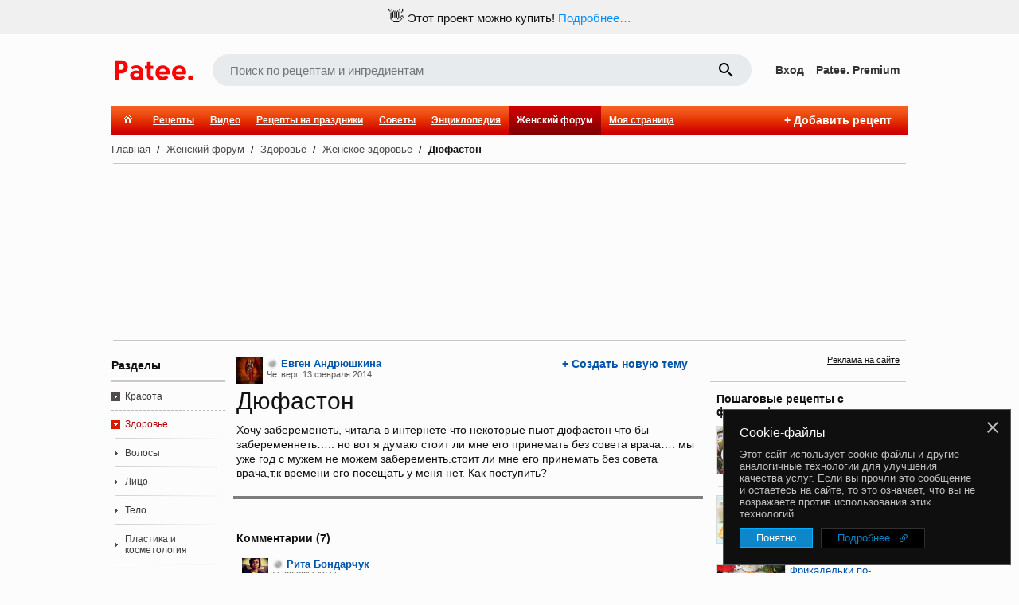

--- FILE ---
content_type: text/html; charset=utf-8
request_url: https://www.google.com/recaptcha/enterprise/anchor?ar=1&k=6LckmIUaAAAAACLx0ROb2PcgPDHPaHoHgHzCjbnB&co=aHR0cHM6Ly93d3cucGF0ZWUucnU6NDQz&hl=en&v=PoyoqOPhxBO7pBk68S4YbpHZ&size=invisible&anchor-ms=20000&execute-ms=30000&cb=6x13bt40x81c
body_size: 48539
content:
<!DOCTYPE HTML><html dir="ltr" lang="en"><head><meta http-equiv="Content-Type" content="text/html; charset=UTF-8">
<meta http-equiv="X-UA-Compatible" content="IE=edge">
<title>reCAPTCHA</title>
<style type="text/css">
/* cyrillic-ext */
@font-face {
  font-family: 'Roboto';
  font-style: normal;
  font-weight: 400;
  font-stretch: 100%;
  src: url(//fonts.gstatic.com/s/roboto/v48/KFO7CnqEu92Fr1ME7kSn66aGLdTylUAMa3GUBHMdazTgWw.woff2) format('woff2');
  unicode-range: U+0460-052F, U+1C80-1C8A, U+20B4, U+2DE0-2DFF, U+A640-A69F, U+FE2E-FE2F;
}
/* cyrillic */
@font-face {
  font-family: 'Roboto';
  font-style: normal;
  font-weight: 400;
  font-stretch: 100%;
  src: url(//fonts.gstatic.com/s/roboto/v48/KFO7CnqEu92Fr1ME7kSn66aGLdTylUAMa3iUBHMdazTgWw.woff2) format('woff2');
  unicode-range: U+0301, U+0400-045F, U+0490-0491, U+04B0-04B1, U+2116;
}
/* greek-ext */
@font-face {
  font-family: 'Roboto';
  font-style: normal;
  font-weight: 400;
  font-stretch: 100%;
  src: url(//fonts.gstatic.com/s/roboto/v48/KFO7CnqEu92Fr1ME7kSn66aGLdTylUAMa3CUBHMdazTgWw.woff2) format('woff2');
  unicode-range: U+1F00-1FFF;
}
/* greek */
@font-face {
  font-family: 'Roboto';
  font-style: normal;
  font-weight: 400;
  font-stretch: 100%;
  src: url(//fonts.gstatic.com/s/roboto/v48/KFO7CnqEu92Fr1ME7kSn66aGLdTylUAMa3-UBHMdazTgWw.woff2) format('woff2');
  unicode-range: U+0370-0377, U+037A-037F, U+0384-038A, U+038C, U+038E-03A1, U+03A3-03FF;
}
/* math */
@font-face {
  font-family: 'Roboto';
  font-style: normal;
  font-weight: 400;
  font-stretch: 100%;
  src: url(//fonts.gstatic.com/s/roboto/v48/KFO7CnqEu92Fr1ME7kSn66aGLdTylUAMawCUBHMdazTgWw.woff2) format('woff2');
  unicode-range: U+0302-0303, U+0305, U+0307-0308, U+0310, U+0312, U+0315, U+031A, U+0326-0327, U+032C, U+032F-0330, U+0332-0333, U+0338, U+033A, U+0346, U+034D, U+0391-03A1, U+03A3-03A9, U+03B1-03C9, U+03D1, U+03D5-03D6, U+03F0-03F1, U+03F4-03F5, U+2016-2017, U+2034-2038, U+203C, U+2040, U+2043, U+2047, U+2050, U+2057, U+205F, U+2070-2071, U+2074-208E, U+2090-209C, U+20D0-20DC, U+20E1, U+20E5-20EF, U+2100-2112, U+2114-2115, U+2117-2121, U+2123-214F, U+2190, U+2192, U+2194-21AE, U+21B0-21E5, U+21F1-21F2, U+21F4-2211, U+2213-2214, U+2216-22FF, U+2308-230B, U+2310, U+2319, U+231C-2321, U+2336-237A, U+237C, U+2395, U+239B-23B7, U+23D0, U+23DC-23E1, U+2474-2475, U+25AF, U+25B3, U+25B7, U+25BD, U+25C1, U+25CA, U+25CC, U+25FB, U+266D-266F, U+27C0-27FF, U+2900-2AFF, U+2B0E-2B11, U+2B30-2B4C, U+2BFE, U+3030, U+FF5B, U+FF5D, U+1D400-1D7FF, U+1EE00-1EEFF;
}
/* symbols */
@font-face {
  font-family: 'Roboto';
  font-style: normal;
  font-weight: 400;
  font-stretch: 100%;
  src: url(//fonts.gstatic.com/s/roboto/v48/KFO7CnqEu92Fr1ME7kSn66aGLdTylUAMaxKUBHMdazTgWw.woff2) format('woff2');
  unicode-range: U+0001-000C, U+000E-001F, U+007F-009F, U+20DD-20E0, U+20E2-20E4, U+2150-218F, U+2190, U+2192, U+2194-2199, U+21AF, U+21E6-21F0, U+21F3, U+2218-2219, U+2299, U+22C4-22C6, U+2300-243F, U+2440-244A, U+2460-24FF, U+25A0-27BF, U+2800-28FF, U+2921-2922, U+2981, U+29BF, U+29EB, U+2B00-2BFF, U+4DC0-4DFF, U+FFF9-FFFB, U+10140-1018E, U+10190-1019C, U+101A0, U+101D0-101FD, U+102E0-102FB, U+10E60-10E7E, U+1D2C0-1D2D3, U+1D2E0-1D37F, U+1F000-1F0FF, U+1F100-1F1AD, U+1F1E6-1F1FF, U+1F30D-1F30F, U+1F315, U+1F31C, U+1F31E, U+1F320-1F32C, U+1F336, U+1F378, U+1F37D, U+1F382, U+1F393-1F39F, U+1F3A7-1F3A8, U+1F3AC-1F3AF, U+1F3C2, U+1F3C4-1F3C6, U+1F3CA-1F3CE, U+1F3D4-1F3E0, U+1F3ED, U+1F3F1-1F3F3, U+1F3F5-1F3F7, U+1F408, U+1F415, U+1F41F, U+1F426, U+1F43F, U+1F441-1F442, U+1F444, U+1F446-1F449, U+1F44C-1F44E, U+1F453, U+1F46A, U+1F47D, U+1F4A3, U+1F4B0, U+1F4B3, U+1F4B9, U+1F4BB, U+1F4BF, U+1F4C8-1F4CB, U+1F4D6, U+1F4DA, U+1F4DF, U+1F4E3-1F4E6, U+1F4EA-1F4ED, U+1F4F7, U+1F4F9-1F4FB, U+1F4FD-1F4FE, U+1F503, U+1F507-1F50B, U+1F50D, U+1F512-1F513, U+1F53E-1F54A, U+1F54F-1F5FA, U+1F610, U+1F650-1F67F, U+1F687, U+1F68D, U+1F691, U+1F694, U+1F698, U+1F6AD, U+1F6B2, U+1F6B9-1F6BA, U+1F6BC, U+1F6C6-1F6CF, U+1F6D3-1F6D7, U+1F6E0-1F6EA, U+1F6F0-1F6F3, U+1F6F7-1F6FC, U+1F700-1F7FF, U+1F800-1F80B, U+1F810-1F847, U+1F850-1F859, U+1F860-1F887, U+1F890-1F8AD, U+1F8B0-1F8BB, U+1F8C0-1F8C1, U+1F900-1F90B, U+1F93B, U+1F946, U+1F984, U+1F996, U+1F9E9, U+1FA00-1FA6F, U+1FA70-1FA7C, U+1FA80-1FA89, U+1FA8F-1FAC6, U+1FACE-1FADC, U+1FADF-1FAE9, U+1FAF0-1FAF8, U+1FB00-1FBFF;
}
/* vietnamese */
@font-face {
  font-family: 'Roboto';
  font-style: normal;
  font-weight: 400;
  font-stretch: 100%;
  src: url(//fonts.gstatic.com/s/roboto/v48/KFO7CnqEu92Fr1ME7kSn66aGLdTylUAMa3OUBHMdazTgWw.woff2) format('woff2');
  unicode-range: U+0102-0103, U+0110-0111, U+0128-0129, U+0168-0169, U+01A0-01A1, U+01AF-01B0, U+0300-0301, U+0303-0304, U+0308-0309, U+0323, U+0329, U+1EA0-1EF9, U+20AB;
}
/* latin-ext */
@font-face {
  font-family: 'Roboto';
  font-style: normal;
  font-weight: 400;
  font-stretch: 100%;
  src: url(//fonts.gstatic.com/s/roboto/v48/KFO7CnqEu92Fr1ME7kSn66aGLdTylUAMa3KUBHMdazTgWw.woff2) format('woff2');
  unicode-range: U+0100-02BA, U+02BD-02C5, U+02C7-02CC, U+02CE-02D7, U+02DD-02FF, U+0304, U+0308, U+0329, U+1D00-1DBF, U+1E00-1E9F, U+1EF2-1EFF, U+2020, U+20A0-20AB, U+20AD-20C0, U+2113, U+2C60-2C7F, U+A720-A7FF;
}
/* latin */
@font-face {
  font-family: 'Roboto';
  font-style: normal;
  font-weight: 400;
  font-stretch: 100%;
  src: url(//fonts.gstatic.com/s/roboto/v48/KFO7CnqEu92Fr1ME7kSn66aGLdTylUAMa3yUBHMdazQ.woff2) format('woff2');
  unicode-range: U+0000-00FF, U+0131, U+0152-0153, U+02BB-02BC, U+02C6, U+02DA, U+02DC, U+0304, U+0308, U+0329, U+2000-206F, U+20AC, U+2122, U+2191, U+2193, U+2212, U+2215, U+FEFF, U+FFFD;
}
/* cyrillic-ext */
@font-face {
  font-family: 'Roboto';
  font-style: normal;
  font-weight: 500;
  font-stretch: 100%;
  src: url(//fonts.gstatic.com/s/roboto/v48/KFO7CnqEu92Fr1ME7kSn66aGLdTylUAMa3GUBHMdazTgWw.woff2) format('woff2');
  unicode-range: U+0460-052F, U+1C80-1C8A, U+20B4, U+2DE0-2DFF, U+A640-A69F, U+FE2E-FE2F;
}
/* cyrillic */
@font-face {
  font-family: 'Roboto';
  font-style: normal;
  font-weight: 500;
  font-stretch: 100%;
  src: url(//fonts.gstatic.com/s/roboto/v48/KFO7CnqEu92Fr1ME7kSn66aGLdTylUAMa3iUBHMdazTgWw.woff2) format('woff2');
  unicode-range: U+0301, U+0400-045F, U+0490-0491, U+04B0-04B1, U+2116;
}
/* greek-ext */
@font-face {
  font-family: 'Roboto';
  font-style: normal;
  font-weight: 500;
  font-stretch: 100%;
  src: url(//fonts.gstatic.com/s/roboto/v48/KFO7CnqEu92Fr1ME7kSn66aGLdTylUAMa3CUBHMdazTgWw.woff2) format('woff2');
  unicode-range: U+1F00-1FFF;
}
/* greek */
@font-face {
  font-family: 'Roboto';
  font-style: normal;
  font-weight: 500;
  font-stretch: 100%;
  src: url(//fonts.gstatic.com/s/roboto/v48/KFO7CnqEu92Fr1ME7kSn66aGLdTylUAMa3-UBHMdazTgWw.woff2) format('woff2');
  unicode-range: U+0370-0377, U+037A-037F, U+0384-038A, U+038C, U+038E-03A1, U+03A3-03FF;
}
/* math */
@font-face {
  font-family: 'Roboto';
  font-style: normal;
  font-weight: 500;
  font-stretch: 100%;
  src: url(//fonts.gstatic.com/s/roboto/v48/KFO7CnqEu92Fr1ME7kSn66aGLdTylUAMawCUBHMdazTgWw.woff2) format('woff2');
  unicode-range: U+0302-0303, U+0305, U+0307-0308, U+0310, U+0312, U+0315, U+031A, U+0326-0327, U+032C, U+032F-0330, U+0332-0333, U+0338, U+033A, U+0346, U+034D, U+0391-03A1, U+03A3-03A9, U+03B1-03C9, U+03D1, U+03D5-03D6, U+03F0-03F1, U+03F4-03F5, U+2016-2017, U+2034-2038, U+203C, U+2040, U+2043, U+2047, U+2050, U+2057, U+205F, U+2070-2071, U+2074-208E, U+2090-209C, U+20D0-20DC, U+20E1, U+20E5-20EF, U+2100-2112, U+2114-2115, U+2117-2121, U+2123-214F, U+2190, U+2192, U+2194-21AE, U+21B0-21E5, U+21F1-21F2, U+21F4-2211, U+2213-2214, U+2216-22FF, U+2308-230B, U+2310, U+2319, U+231C-2321, U+2336-237A, U+237C, U+2395, U+239B-23B7, U+23D0, U+23DC-23E1, U+2474-2475, U+25AF, U+25B3, U+25B7, U+25BD, U+25C1, U+25CA, U+25CC, U+25FB, U+266D-266F, U+27C0-27FF, U+2900-2AFF, U+2B0E-2B11, U+2B30-2B4C, U+2BFE, U+3030, U+FF5B, U+FF5D, U+1D400-1D7FF, U+1EE00-1EEFF;
}
/* symbols */
@font-face {
  font-family: 'Roboto';
  font-style: normal;
  font-weight: 500;
  font-stretch: 100%;
  src: url(//fonts.gstatic.com/s/roboto/v48/KFO7CnqEu92Fr1ME7kSn66aGLdTylUAMaxKUBHMdazTgWw.woff2) format('woff2');
  unicode-range: U+0001-000C, U+000E-001F, U+007F-009F, U+20DD-20E0, U+20E2-20E4, U+2150-218F, U+2190, U+2192, U+2194-2199, U+21AF, U+21E6-21F0, U+21F3, U+2218-2219, U+2299, U+22C4-22C6, U+2300-243F, U+2440-244A, U+2460-24FF, U+25A0-27BF, U+2800-28FF, U+2921-2922, U+2981, U+29BF, U+29EB, U+2B00-2BFF, U+4DC0-4DFF, U+FFF9-FFFB, U+10140-1018E, U+10190-1019C, U+101A0, U+101D0-101FD, U+102E0-102FB, U+10E60-10E7E, U+1D2C0-1D2D3, U+1D2E0-1D37F, U+1F000-1F0FF, U+1F100-1F1AD, U+1F1E6-1F1FF, U+1F30D-1F30F, U+1F315, U+1F31C, U+1F31E, U+1F320-1F32C, U+1F336, U+1F378, U+1F37D, U+1F382, U+1F393-1F39F, U+1F3A7-1F3A8, U+1F3AC-1F3AF, U+1F3C2, U+1F3C4-1F3C6, U+1F3CA-1F3CE, U+1F3D4-1F3E0, U+1F3ED, U+1F3F1-1F3F3, U+1F3F5-1F3F7, U+1F408, U+1F415, U+1F41F, U+1F426, U+1F43F, U+1F441-1F442, U+1F444, U+1F446-1F449, U+1F44C-1F44E, U+1F453, U+1F46A, U+1F47D, U+1F4A3, U+1F4B0, U+1F4B3, U+1F4B9, U+1F4BB, U+1F4BF, U+1F4C8-1F4CB, U+1F4D6, U+1F4DA, U+1F4DF, U+1F4E3-1F4E6, U+1F4EA-1F4ED, U+1F4F7, U+1F4F9-1F4FB, U+1F4FD-1F4FE, U+1F503, U+1F507-1F50B, U+1F50D, U+1F512-1F513, U+1F53E-1F54A, U+1F54F-1F5FA, U+1F610, U+1F650-1F67F, U+1F687, U+1F68D, U+1F691, U+1F694, U+1F698, U+1F6AD, U+1F6B2, U+1F6B9-1F6BA, U+1F6BC, U+1F6C6-1F6CF, U+1F6D3-1F6D7, U+1F6E0-1F6EA, U+1F6F0-1F6F3, U+1F6F7-1F6FC, U+1F700-1F7FF, U+1F800-1F80B, U+1F810-1F847, U+1F850-1F859, U+1F860-1F887, U+1F890-1F8AD, U+1F8B0-1F8BB, U+1F8C0-1F8C1, U+1F900-1F90B, U+1F93B, U+1F946, U+1F984, U+1F996, U+1F9E9, U+1FA00-1FA6F, U+1FA70-1FA7C, U+1FA80-1FA89, U+1FA8F-1FAC6, U+1FACE-1FADC, U+1FADF-1FAE9, U+1FAF0-1FAF8, U+1FB00-1FBFF;
}
/* vietnamese */
@font-face {
  font-family: 'Roboto';
  font-style: normal;
  font-weight: 500;
  font-stretch: 100%;
  src: url(//fonts.gstatic.com/s/roboto/v48/KFO7CnqEu92Fr1ME7kSn66aGLdTylUAMa3OUBHMdazTgWw.woff2) format('woff2');
  unicode-range: U+0102-0103, U+0110-0111, U+0128-0129, U+0168-0169, U+01A0-01A1, U+01AF-01B0, U+0300-0301, U+0303-0304, U+0308-0309, U+0323, U+0329, U+1EA0-1EF9, U+20AB;
}
/* latin-ext */
@font-face {
  font-family: 'Roboto';
  font-style: normal;
  font-weight: 500;
  font-stretch: 100%;
  src: url(//fonts.gstatic.com/s/roboto/v48/KFO7CnqEu92Fr1ME7kSn66aGLdTylUAMa3KUBHMdazTgWw.woff2) format('woff2');
  unicode-range: U+0100-02BA, U+02BD-02C5, U+02C7-02CC, U+02CE-02D7, U+02DD-02FF, U+0304, U+0308, U+0329, U+1D00-1DBF, U+1E00-1E9F, U+1EF2-1EFF, U+2020, U+20A0-20AB, U+20AD-20C0, U+2113, U+2C60-2C7F, U+A720-A7FF;
}
/* latin */
@font-face {
  font-family: 'Roboto';
  font-style: normal;
  font-weight: 500;
  font-stretch: 100%;
  src: url(//fonts.gstatic.com/s/roboto/v48/KFO7CnqEu92Fr1ME7kSn66aGLdTylUAMa3yUBHMdazQ.woff2) format('woff2');
  unicode-range: U+0000-00FF, U+0131, U+0152-0153, U+02BB-02BC, U+02C6, U+02DA, U+02DC, U+0304, U+0308, U+0329, U+2000-206F, U+20AC, U+2122, U+2191, U+2193, U+2212, U+2215, U+FEFF, U+FFFD;
}
/* cyrillic-ext */
@font-face {
  font-family: 'Roboto';
  font-style: normal;
  font-weight: 900;
  font-stretch: 100%;
  src: url(//fonts.gstatic.com/s/roboto/v48/KFO7CnqEu92Fr1ME7kSn66aGLdTylUAMa3GUBHMdazTgWw.woff2) format('woff2');
  unicode-range: U+0460-052F, U+1C80-1C8A, U+20B4, U+2DE0-2DFF, U+A640-A69F, U+FE2E-FE2F;
}
/* cyrillic */
@font-face {
  font-family: 'Roboto';
  font-style: normal;
  font-weight: 900;
  font-stretch: 100%;
  src: url(//fonts.gstatic.com/s/roboto/v48/KFO7CnqEu92Fr1ME7kSn66aGLdTylUAMa3iUBHMdazTgWw.woff2) format('woff2');
  unicode-range: U+0301, U+0400-045F, U+0490-0491, U+04B0-04B1, U+2116;
}
/* greek-ext */
@font-face {
  font-family: 'Roboto';
  font-style: normal;
  font-weight: 900;
  font-stretch: 100%;
  src: url(//fonts.gstatic.com/s/roboto/v48/KFO7CnqEu92Fr1ME7kSn66aGLdTylUAMa3CUBHMdazTgWw.woff2) format('woff2');
  unicode-range: U+1F00-1FFF;
}
/* greek */
@font-face {
  font-family: 'Roboto';
  font-style: normal;
  font-weight: 900;
  font-stretch: 100%;
  src: url(//fonts.gstatic.com/s/roboto/v48/KFO7CnqEu92Fr1ME7kSn66aGLdTylUAMa3-UBHMdazTgWw.woff2) format('woff2');
  unicode-range: U+0370-0377, U+037A-037F, U+0384-038A, U+038C, U+038E-03A1, U+03A3-03FF;
}
/* math */
@font-face {
  font-family: 'Roboto';
  font-style: normal;
  font-weight: 900;
  font-stretch: 100%;
  src: url(//fonts.gstatic.com/s/roboto/v48/KFO7CnqEu92Fr1ME7kSn66aGLdTylUAMawCUBHMdazTgWw.woff2) format('woff2');
  unicode-range: U+0302-0303, U+0305, U+0307-0308, U+0310, U+0312, U+0315, U+031A, U+0326-0327, U+032C, U+032F-0330, U+0332-0333, U+0338, U+033A, U+0346, U+034D, U+0391-03A1, U+03A3-03A9, U+03B1-03C9, U+03D1, U+03D5-03D6, U+03F0-03F1, U+03F4-03F5, U+2016-2017, U+2034-2038, U+203C, U+2040, U+2043, U+2047, U+2050, U+2057, U+205F, U+2070-2071, U+2074-208E, U+2090-209C, U+20D0-20DC, U+20E1, U+20E5-20EF, U+2100-2112, U+2114-2115, U+2117-2121, U+2123-214F, U+2190, U+2192, U+2194-21AE, U+21B0-21E5, U+21F1-21F2, U+21F4-2211, U+2213-2214, U+2216-22FF, U+2308-230B, U+2310, U+2319, U+231C-2321, U+2336-237A, U+237C, U+2395, U+239B-23B7, U+23D0, U+23DC-23E1, U+2474-2475, U+25AF, U+25B3, U+25B7, U+25BD, U+25C1, U+25CA, U+25CC, U+25FB, U+266D-266F, U+27C0-27FF, U+2900-2AFF, U+2B0E-2B11, U+2B30-2B4C, U+2BFE, U+3030, U+FF5B, U+FF5D, U+1D400-1D7FF, U+1EE00-1EEFF;
}
/* symbols */
@font-face {
  font-family: 'Roboto';
  font-style: normal;
  font-weight: 900;
  font-stretch: 100%;
  src: url(//fonts.gstatic.com/s/roboto/v48/KFO7CnqEu92Fr1ME7kSn66aGLdTylUAMaxKUBHMdazTgWw.woff2) format('woff2');
  unicode-range: U+0001-000C, U+000E-001F, U+007F-009F, U+20DD-20E0, U+20E2-20E4, U+2150-218F, U+2190, U+2192, U+2194-2199, U+21AF, U+21E6-21F0, U+21F3, U+2218-2219, U+2299, U+22C4-22C6, U+2300-243F, U+2440-244A, U+2460-24FF, U+25A0-27BF, U+2800-28FF, U+2921-2922, U+2981, U+29BF, U+29EB, U+2B00-2BFF, U+4DC0-4DFF, U+FFF9-FFFB, U+10140-1018E, U+10190-1019C, U+101A0, U+101D0-101FD, U+102E0-102FB, U+10E60-10E7E, U+1D2C0-1D2D3, U+1D2E0-1D37F, U+1F000-1F0FF, U+1F100-1F1AD, U+1F1E6-1F1FF, U+1F30D-1F30F, U+1F315, U+1F31C, U+1F31E, U+1F320-1F32C, U+1F336, U+1F378, U+1F37D, U+1F382, U+1F393-1F39F, U+1F3A7-1F3A8, U+1F3AC-1F3AF, U+1F3C2, U+1F3C4-1F3C6, U+1F3CA-1F3CE, U+1F3D4-1F3E0, U+1F3ED, U+1F3F1-1F3F3, U+1F3F5-1F3F7, U+1F408, U+1F415, U+1F41F, U+1F426, U+1F43F, U+1F441-1F442, U+1F444, U+1F446-1F449, U+1F44C-1F44E, U+1F453, U+1F46A, U+1F47D, U+1F4A3, U+1F4B0, U+1F4B3, U+1F4B9, U+1F4BB, U+1F4BF, U+1F4C8-1F4CB, U+1F4D6, U+1F4DA, U+1F4DF, U+1F4E3-1F4E6, U+1F4EA-1F4ED, U+1F4F7, U+1F4F9-1F4FB, U+1F4FD-1F4FE, U+1F503, U+1F507-1F50B, U+1F50D, U+1F512-1F513, U+1F53E-1F54A, U+1F54F-1F5FA, U+1F610, U+1F650-1F67F, U+1F687, U+1F68D, U+1F691, U+1F694, U+1F698, U+1F6AD, U+1F6B2, U+1F6B9-1F6BA, U+1F6BC, U+1F6C6-1F6CF, U+1F6D3-1F6D7, U+1F6E0-1F6EA, U+1F6F0-1F6F3, U+1F6F7-1F6FC, U+1F700-1F7FF, U+1F800-1F80B, U+1F810-1F847, U+1F850-1F859, U+1F860-1F887, U+1F890-1F8AD, U+1F8B0-1F8BB, U+1F8C0-1F8C1, U+1F900-1F90B, U+1F93B, U+1F946, U+1F984, U+1F996, U+1F9E9, U+1FA00-1FA6F, U+1FA70-1FA7C, U+1FA80-1FA89, U+1FA8F-1FAC6, U+1FACE-1FADC, U+1FADF-1FAE9, U+1FAF0-1FAF8, U+1FB00-1FBFF;
}
/* vietnamese */
@font-face {
  font-family: 'Roboto';
  font-style: normal;
  font-weight: 900;
  font-stretch: 100%;
  src: url(//fonts.gstatic.com/s/roboto/v48/KFO7CnqEu92Fr1ME7kSn66aGLdTylUAMa3OUBHMdazTgWw.woff2) format('woff2');
  unicode-range: U+0102-0103, U+0110-0111, U+0128-0129, U+0168-0169, U+01A0-01A1, U+01AF-01B0, U+0300-0301, U+0303-0304, U+0308-0309, U+0323, U+0329, U+1EA0-1EF9, U+20AB;
}
/* latin-ext */
@font-face {
  font-family: 'Roboto';
  font-style: normal;
  font-weight: 900;
  font-stretch: 100%;
  src: url(//fonts.gstatic.com/s/roboto/v48/KFO7CnqEu92Fr1ME7kSn66aGLdTylUAMa3KUBHMdazTgWw.woff2) format('woff2');
  unicode-range: U+0100-02BA, U+02BD-02C5, U+02C7-02CC, U+02CE-02D7, U+02DD-02FF, U+0304, U+0308, U+0329, U+1D00-1DBF, U+1E00-1E9F, U+1EF2-1EFF, U+2020, U+20A0-20AB, U+20AD-20C0, U+2113, U+2C60-2C7F, U+A720-A7FF;
}
/* latin */
@font-face {
  font-family: 'Roboto';
  font-style: normal;
  font-weight: 900;
  font-stretch: 100%;
  src: url(//fonts.gstatic.com/s/roboto/v48/KFO7CnqEu92Fr1ME7kSn66aGLdTylUAMa3yUBHMdazQ.woff2) format('woff2');
  unicode-range: U+0000-00FF, U+0131, U+0152-0153, U+02BB-02BC, U+02C6, U+02DA, U+02DC, U+0304, U+0308, U+0329, U+2000-206F, U+20AC, U+2122, U+2191, U+2193, U+2212, U+2215, U+FEFF, U+FFFD;
}

</style>
<link rel="stylesheet" type="text/css" href="https://www.gstatic.com/recaptcha/releases/PoyoqOPhxBO7pBk68S4YbpHZ/styles__ltr.css">
<script nonce="zEemItqHooRtLzzzVoJGmQ" type="text/javascript">window['__recaptcha_api'] = 'https://www.google.com/recaptcha/enterprise/';</script>
<script type="text/javascript" src="https://www.gstatic.com/recaptcha/releases/PoyoqOPhxBO7pBk68S4YbpHZ/recaptcha__en.js" nonce="zEemItqHooRtLzzzVoJGmQ">
      
    </script></head>
<body><div id="rc-anchor-alert" class="rc-anchor-alert"></div>
<input type="hidden" id="recaptcha-token" value="[base64]">
<script type="text/javascript" nonce="zEemItqHooRtLzzzVoJGmQ">
      recaptcha.anchor.Main.init("[\x22ainput\x22,[\x22bgdata\x22,\x22\x22,\[base64]/[base64]/[base64]/[base64]/[base64]/[base64]/KGcoTywyNTMsTy5PKSxVRyhPLEMpKTpnKE8sMjUzLEMpLE8pKSxsKSksTykpfSxieT1mdW5jdGlvbihDLE8sdSxsKXtmb3IobD0odT1SKEMpLDApO08+MDtPLS0pbD1sPDw4fFooQyk7ZyhDLHUsbCl9LFVHPWZ1bmN0aW9uKEMsTyl7Qy5pLmxlbmd0aD4xMDQ/[base64]/[base64]/[base64]/[base64]/[base64]/[base64]/[base64]\\u003d\x22,\[base64]\\u003d\x22,\x22wpLCiMKFw7zDhcOIwqvDt8Ofw7XCo1BsccKMwpwVQTwFw6/DpB7DrcOqw5fDosOrb8OwwrzCvMKfwrvCjQ5bwpM3f8OhwqlmwqJPw4jDrMOxHmHCkVrClTpIwpQ6O8ORwpvDksKEY8Orw6zCusKAw75pEDXDgMKZwr/CqMOdbWHDuFNKwojDviMow6/Cln/Cn1lHcGBtQMOeD0l6VGvDmX7Cv8O0wpTClcOWNXXCi0HCgQMiXxPCnMOMw7lmw6tBwr5Owq5qYCfCimbDnsOkc8ONKcK4USApwpXCoGkHw47CqmrCrsOLZcO4bT/CnsOBwr7Dn8KMw4oBw4fCjMOSwrHCvWJ/wrhUHWrDg8Kzw4rCr8KQfSMYNwMmwqkpRMKnwpNMHcODwqrDocOZwobDmMKjw7hzw67DtsOdw55xwrtUwrTCkwA2R8K/bW9AwrjDrsO4wqBHw4pqw7rDvTArecK9GMOmI1wuPUtqKlY/[base64]/[base64]/[base64]/ClsK+dRRbUgvCux3DqMO0KcKWT0HCi8K/[base64]/CughAwpvCv8ODFiVMw4tBwr7CocKzwrdJD8KFwowwwpzCtMOoBMKWM8Ogw5MeNjvCtcOWw6dQFSPDt13Dvgw4w7zCgHBjwqfCrcOlKcKZIj0DwqzDgMKtJxTDrsKhJFbDjkvDsinDjSAoAsOWFcKGd8O6w4l4w7w0wrzDhMOJwrTCvzfDlMOowrYNw6TCmF/DggwRNA8kPxDCgsOHwqw+BsOjwqhnwrMvwqgcdMK1w43DhcOsYhB1IMKKwrpkw4jCgQhEKcO3ZmDCm8O1GMKUZ8OEw7Z1w5UcYsOEYMKxOcOBwpzDqsKFw7XDncOxKyvDkcOewocqwpnDvEtlw6Zqwo/DjEIIwoPCtDlxw53CrcOOMQYiRcK3w7RGaHHDi0fCgcKiw6Qzw4rCs3PDksOMw5ZNRlorwrcpwr3CtcKBXcKkwpHDscKyw6lkw7nCicOCwpE+dsKiwqYlw7LCiQkZKVoTw7PDgiU/w6DCksOkJsOFwpVUL8OTVMO8wrQhwoHDv8O+woLDrBzDlyfCtjXDgC3Dn8OCE2bDtsOEw71Fdl/CghvChmfDgRnCnAIjwo7CtsK6AnwiwpRkw7fDhMOKwokbJcKnd8KtwpgawqVCdMKSw5nCvMOMwoNrWMO9aQTCmhrDqcKgd3nCvhBpLMO7wo8mw5TCrMK0FgbCjhgPO8KjA8K8ICUyw5I8NsOqFcOyT8Ovwqd7wo5hZsO8w64/[base64]/DkMOLw4bDhHpYcMK+EcKYwocXE25Iw7kzwrrDqsKowpI+dxjChSHDrsKuw4gxwpZQwqDCoAJPGcO/[base64]/wpcSAjzClsKJw5UlLlHCiifDqHxVEMORw73ChjFBw7LDmsOsNk1qw5zCusOHFlvCiGYbw6FiXsKkScK3w4HDs3bDt8OzwoTCpsK8wrJqU8O3wpHCtEtow4bDlsOpWSnChkgIHyLCoVHDtMODw71XLzvClGHDtsObwroiwoDDnGTDsCwFw4rCiSDCh8O/Ol0nAzHCnTjDgcOdwrfCtcKRanbCr3zCmsOnSsK8w7rCoQFQw6EqP8KERQduScOMw70MwoTClml8aMKrDk11w6jDvsK7woPDqsKkwoPCpcOww7MtIsK3woxxwp/Cq8KIBVpVw5/Dm8KFwpzCpMK9TcK4w6oUdX1nw4ZIw75ePDFew4kMOsKnwqkmIQTDiiF+cnbCm8KcwpbDosOiw6RjPF7DuCnCnDnDlsO3PjTClBzDocK0wotXwo3Dk8KWdsOGwql7Pyp5wq/Du8KYdARJJ8OFWcOVC1PCsMOSwow5GcO0R20Hw4rDvcKvR8KZw4/DhFvDuk91T3EmI3LDssKPw5TCtGMzP8K8F8OUwrPDnMO3AcKrw68dKsOnwo8XwrtMwqnCmsKvM8KVwrfCnsOsNcKaw7/Dl8OWw6jDkVLDkws6w6tGCcK5wp/CksKpQMK4w4vDg8OfIBYyw6nCr8OjTcKUI8OXwrYAFMOXCsK7wopGUcKrBwNTwqvDl8OOAi8vPsKLwobCpyVyDGvDm8OkGcOQWmoMXG7DgMKaA3lqc0cJJsKWcn/DosOOfMKeLMOdwpDCmsOicSbCimxzw7bDgsOXwrjCkcOXZyjCqgPDr8ODw4E9YhbDl8O4w7jCo8OEGcKiw5t8J1zCm1V3Iy3DnsOqKRTDgEjDsgUHwp5rCmTChVgYwofDvwU8w7fCmMO3w4TDlw/[base64]/DuMOjw6XChkZdwrLDvBvCssKafcKOw7nCkBZ7w698AMOKw6lsG2PCi2BrT8OOwrHDmMOTw7rCqC9owoQGPifDiQzCukzDtsKWYA8Nw43Cj8OYw6nDhsKzwq3Co8OTGQzCmsKFw5fDnlsPw6bCrmPDu8KxcMOdwrHDkcKhfT/CrEvCr8OnV8KGwqnCp2d+w4rCgMO5wqdfW8KVOW/CmcK7SXd7w5/DkDpoQcOWwrF1YcKTw7xdw4ofw6IPw60XeMOwwrjCoMKRwonCgcKAMkDCs1bDk07Dgh5twpXDpDBgScOXw75oPsO5OAcdWThtC8Okwo7Dn8K4w6PCs8KXVMOYDXw/NMK2X3QMw4rDpcOTw4bClsOmw7wawq9kKcOHwp3DoQbDk3wzw49Xw4thw7rCuxU6Nhdgw5tdw4bCk8K2U1MeTsOww646OkoEwrR/woFTVFsnw5nCrEnDqBUYVcKrQy/CmMODLmhiOGrDqcO0woHDjjoGacK5w5jCgxsNE0vCvlXDjU8BwrlRAMKnw7PClMKTBAEIw63CpijCqDdgwog9w77Cj3scTjIbw7jCsMKoKcKeIgLCg1nCj8KWw4HDsE4BFMKnNHrCllrCuMOywrx5ZzLCs8KRUTEuOiLCg8OuwoN3w4zDpsO/w4DCtcOpwq7CuDHDhl4rByRTw7jCo8KiKS/[base64]/Ckgc7IMKiY8OzwqbCg8OjwrzDmCzDksKdacKoIGvDp8KHwqV/HEDDljLCtcKKbDMrw5hTw4AKw5Zgw47Ck8OMUsORw77DhMOtXTg3woEEwqIrccOIXi1uwp5Qwp/Ck8OlVj1zCcOjwrLChcOHwoPDhDIAHsOIJcKGXScRSWHCingew7PDp8ObwqnCmcKCw6DDsMKYwp9owrzDgggAwogCCkViGsO8w6nDojPCgCPCnjV9w4zCvMOOKWjCiCdpV3rCrUPCmx8EwpR1w4DDh8OUw4jDs0vChMKtw7LCt8Ktw5pML8KjDMO4DGFrGH8jecO/wpZnwo5bw5k8wrlhwrJ8w5ASwq7DtcKYBnJOw5tdPh3DqMKgRMKXw7/DqMOhNMO9LXrDsgHCoMOgGinCkMKnworCksOtYsKDe8O5I8KTahrDqMK/[base64]/Ck0Qmw7PDkUjClgZYwqPDl8KEVhDDm0zCosOeEWjClFvCosOzdMOzHcKpw4/[base64]/[base64]/[base64]/DusK5IMK1wrHDrELDpw7Cr3Vww7fCr3/[base64]/w7PChcOsGcKVw5HCuCDCkgDCnm8gXMKOWjJsw7vClQVuacOWwqPCh1bDtDg0woNFwqIhJ2rCq0LDjV/DoRfDuXfDoxHCisO4wqgDw4hPwoXClE1Cw75qw7/CmyLCo8OCw5bChcOKJMOuw74+NkAtwq/ClcODwoIxw6zCvsOMLwDDnVbDq0PCh8O7NsKdw4BwwqZaw6Uow7Aaw4QOwqTDvsKsd8OjwqXDo8K+VcKWGcK/PcK6KcO6w6bCpVk4w4YIwr0OwoDCnXrDgE/CuVPDhnXDujvCgXAkTENewprDu0zDrsKxMG0sJivCssO7fCTCtj3DsCHDpsKOw4rCrcOMKH3DrjkcwoEEwqRnwrJowoNzY8KEUU9+JA/[base64]/wo7DnsKQwo8hwrLCqU/CpBMqwoISwqFRw7PDggZxacKzw7XDmMOGQgsNZcKrw5t/[base64]/DkGwqwqPCnB7CsUDDqDt9wqbDtTvDqgJzIk1Gw73CoinCvsKDV1E1WMOLWAXCgsK6w6jCtRTDh8O0AGF3w4QVwoBZU3XDuSPCjcKQw44cw6nCihrDrwhjw6HDuAdDEnU/wpgKwo/DrsOxw68zw6lbMcO4WCIeLwYDWF3Ci8Oyw6E7wqhmw7LDgMO0a8KGacK/XXzCoSvDgMOdTTszKGQJw5pXPl3DjcKAc8K/wrfCo3rCvsKFw53DrcKuwonDryDCt8O3WErDncOewoHCqsKcwqnDl8KxIVTCiHjDu8KXw5PDjsKLHMKww7TDmhkMJhEGXsOrcE90MsO2AMKpO291wrrCg8OdYsKTcRgwwpLDsmYiwroeKMKcwofCp3MIwqcODMK2w53ChcOsw4nCqsK/NsKZXzpREjXDmsOlw6NQwrNsVHsHwrnDqnLDvsK/w5/CisOywo7DmsOtwrVXBMKZejHDqkzDksKAw5tFB8KLflTCqnLDlMOhw5nDlcKFAT7CicKIHhXCoWoSf8OAwrXDgcKNw78mAmIKREzCtsKCw4gkcsOtAU/DisKfdQbCjcOqw7hAasKhBcOoU8KsJMK3wohRwoDDviIcwqNnw5/[base64]/DtQM7w6LDoMK1w5ISw5pEQRfChsKHw6LDgsOeTMOGA8KGwpN/w48oXy/DoMKnwrPCowAUdXbCk8OqfcK0w7tzwo/[base64]/DlngXw7jDlMKsw59yTH/Di1rCsMOeEcKkw7PCn040FsKAwpHDlMKuBVYtwrzChMOwd8KWw53DrQjCk2MAbcO7wr3DuMK+I8KTwqVjwoYiBUnDtcKPFRZKHDLCtV/DqMKlw5zCiMOJw4fDrMKzWsKDw7LCpT/DrRPCmE46wpvCssKoRsOqUsKLIxtewqRzwoR5UyPDqEpGw4bCtXTCgRtow4XCnhTDpAUHw57Dj2tfwqgQw7HDgS3Csz5sw5XCpGcpPjR9Y3LDtzthOsOMUB/CjcO/QcO2woBjTsK4wobClsKDw7PCmjbDnVNgPWEkcEg/wrnCvzpcC1LCu25RwqnCk8Onw65pMsO9w5PDmksuJsKcLjDCjlXCn0V3wrPDhcK6dzZWw4TDkwnCs8KOGMKdw59KwqJCw5tedMO3RcO/w5LDusKISR0zworCn8KCwrwaZsK7w5jCkADCtcO4w486w7fDjMKjwoXCgMKkw63DvsK7w4JXw4nDt8OXb346FsKTwpHDscOGw58gAz0uwoV4XULCowvCvsOYw43Ds8KbVMK6EDTDmm4rwqIlw699wrzCjCHDs8OwYC/Dv0nDoMKlwrfDkiXDlUnChsOvwrlIGAjCrHAuwqoZw4Jiw6sfd8O9BF5kwrvCj8Kmw5vCnxrCiAjCkm/CpmDCmz4iUsOIAgRUY8Obw73DhCUlwrDClC7Dh8KhEMKXF1/DicKaw6rClx/DqSl9w5TCtwFSRQ1Mw7xmNMOWRcKKw6TClj3Cs27CqMOOZcK8NF0PfxwIw7nCusKww4TCmGlNbTHDkzgGAsOMdBhtWhfDj2HDsQskwpMUwosHXcK1wohLw4oJwrN7U8KZXXRtHw7CsVrDsjU0QHoCXwDDh8KWw4w/[base64]/w5ANNsKmwoQ4w6TCtMOydGJZwoUPwo57wpsUw67CpcKtScK8w5MhdwHDp3VBw4NIeB07w65ww7/Dr8K6wrDDj8Kxwr8Bwrx8T0fDtsKqw5TDlEzDhMKgdMOXw7vDhsKaW8K0BcOJCCrDoMKCcnTDgsOyM8OVczvCn8O6dsOJwohUWsKjw4jCqXBXw607eBUbwpDDqEHDvsOJwq/DpcKQEQItw7nDl8ODwrLCm3vCvXJ3wrRuQMOibMOQwqrCsMKEwrnDlWrCmsOhfcKcAcKQwoTDjksZSmwuBsKqbMK+XsKpwo3CqMKOw7wEw4Izw4/[base64]/[base64]/CscO7ZcOxw6TCoBLDjcKXTREgAcOsahMsZ8OaGQ7DkgMnM8Kew5PCrcKuD1zDqkPDlMKHwo7Cn8KHeMKpw5TChiPCpcK5w4k7wp4mORDDnC05wrBkw5FuI05WwpTDjsKvDcO+WQnDg0cpwq3DlcOtw6TDuHtqw6HDuMKDfMKsL0lVVkTDuj01PsKlwq/DgxMrHHUjfkfCiRHDlgUPwrM/[base64]/w6nDvcOFVmo6w5fCq8KXwpLDisKlwrPDsMOfXW/[base64]/w5kvwojCnmc9w7rCvMOOPwAgRSfDlynCi8O5w4jCjcKgwqhrXlBAwrLCoz3Cq8KpBFV0w5zDh8K9w7lbbEESw7nCmmvCocOAw44fbsKuH8KIw6HDvinDkMOrwokDwrUzWsKtw4AeR8OKwobCl8KWw5DCrWrCg8OBwo9owpYXwrFzRcKew6MwwoLDiRp8Hh3Dm8OCw5N/azswwobDuTDCpMKJw6EGw4bDuDvDtglNYWvDowrDjmIoaUvDtyzCnsOAwqvCgsKFw7oZR8O8QcOvw47Cji3Cv2/CrCvDrCHDt2fCt8O7w55jwqxvwrdrJB7DkcOnwpHDvcK0w4XCj3zDh8KFw7pNPDACwpghwpg8bB7CgMO6w7Yzwq1aEA3Dp8KPZ8KzZH4fwrZzFVXCmsKewoXDgsOpfFnCp1/CqMOecsKrG8KPw7XDncKxJWZcwp/Cl8KeFcKHGDjCvHLDoMKLwr8XLUDDqD/CgMOKwp7DgWYpT8Odw6MPwroYw5c7ORxVP00rw6PCpEQvHcK0wr4dwrRtwq3CpMKqw5zCqyIxwo9QwpwcblRVwqBfwpsQwqjDgz8qw5bCosOMw4B4UsOrUcOzwo0IwoLCtRzDqcKJw4HDpcKiw6kYTcOjw54vW8O2wo/Ch8KlwrRDdsK9wo99wonDrSrCgsK1wqFTF8KIWGNowrfDncK7GMKlMQRyZMOhwo91O8OgJ8Kuw6UPdA8OU8KmOcKXwrogNMORZ8K0w4N0w5TCgyfDnMOdwo/CvGbDusOHN2/CmMOmHMKGEsOdw77DoRgvCMK7wrfChsKjGcK3w7wDwpnClksqw4o/fsKlwqvCk8O1H8OsRXnChDscaGNJTCnCtgXCiMKqPGIcwr3DtyB/[base64]/DjBTDknvCkQktwoUUJz3Cq8OOwqrDisK3XMOrwrPCiyfCkhJJfAjCji0yd2pVwp7CkcO2AcKWw48qw5zCrHjCrMOfMmLCl8Omwo/CumR0w4tlwo/[base64]/[base64]/CvXjDmcOUJcKvwqkcW3vCgx3DnRHCtkHDplhkwpNKwrpNw4zCgDzCiRzCt8O6QlnCjHTCqsKGCsKqAygQPlvDg3oQworCocK7w7nCi8ONwrvDrmfCiW3Dk1PDtjnDj8OSBMKSwosKwrNncHp6wq/Cinobw6gxW31iw4tfG8KgOjHCjBRjwpgsWMKfKMKJwroAw4TDkMO3e8KoFsOQHCZqw7/DjsOfSFtGRcOEwq8xwr7DjQXDg0TDksKqwqYrfBgtZkI2woZ6w48mw6pBw5FRMz8fH2vCiydhwpwywq9rwqPCpsOdw4fCog/CocKzSw/[base64]/ChcKxZ8KBHcOjXsOkwr0yw5PDql8uw7k5VcOiw4PDhMOrKxc8w4vCncOJWcK4SGoXwrJtcsO+wrdzPcKWMMOawpAww6HDrlEsI8KpGMKgLmPDpMOVW8Oww4bCggs3Gi9KDGoDLC0Cw4bDuydXaMOow5fDv8OMw5DDisO8OMOjwo3DhcKxw5/DvyZha8K9RwnDkcONw7xXw6bDpsOCH8KeezHDmRLDnEBsw6XClcK/[base64]/dlvCqzgMw79eEzhnKCUFwq/DgMO5wqfCh8KVw6/DklvCnldFEMOhwoFBFcKJLG/CmWd/wq3Cj8KIwonDssO/w6nDkg7CkgXDkcOkwoU2wrzCtMOefkQbRMKuw4HDtnLDu3zCsjPCtMK6HTBbFmkDR2tqw7MBw5xFwonDmMKCwqNxwoXCiX7CoFHDiBwHKMK1Ch15FcKsHMKbw4nDlsKbfQ1yw4HDoMKJwrRnw6/Dp8KOVGTDmMKrTQPDpE17wr4HasKiekRswqM/[base64]/E8OiK8KTaW4ha2sJw6hxwqvCkcKPVTgwT8K2wqrDhMOnL8O0woHDhMKIClrDjkh6w4gMMHRtw5pSw5DDuMKFIcKSSSsHbMKFwrYwe1tLeVvDi8Ogw6UJw5fDqCzDjxMEXXxhwopgwoDDrcO0w5wcw5bCk1DCmMKkG8Opw4fCi8OrAR3CpBDCvcOpw68gUlBDw4kZwqB/w4bCp1jDtWsLBcOfen9pw7bCminCqMK0GMK/CMKqP8KGw6jDlMKJwqVDTCxxwpTCs8O2w63Dn8O4w7EAR8KAZMOmw7FgwrPDrnHCpcODw7jCgEXDtVR5MSnDmsKTw5VRw4/Dr0PCkMO1W8KIGcKew4nDtsOFw7Blwp7CmhbDrMK1w6LCoH3CgMO6AsOxEsOgSjfCscOESMOqO0pwwoJcw6fDvHXDi8O+w4R4wqcVdVVnwrzDv8O3w7zDmMOwwp/DkMObw7M6woBTCcKPQMOowqnCssKlw6DDosKLwolRw4/DgixzVm4ubsONw7k5w5bDqHLDuxzDusOSwojCthPCpcOCwqgIw4TDmDLDlz0bw7hqEMK5LMKQQVPCrsKOwoQXdcKXTUwAPMKLw4l1w5HCqgfDtsOAw555MVgjwp4+ekxMw4ZvQsKhKU/DmcOwTGDCnsOJJcKbPkbCnyvDsMKmw53Co8KJUCt5w7ICwqVrDQYBBcOCTcKSwqHCp8KnFnfDuMKQwoIfwr5qw5NLw4HDqsKHbMOxwpzDh1bDiXLDk8KeKsKmGxxMw7XCvcKVwpbCiQlKw5rCocKrw4QoEcOjOcOPJsODfw13GcOjw4DDknAIasKcTm0CAy/Cr3jCqMKZLHYww7jDhCJSwoRKACnDhRJiwrjDoyDCjQsnSl0Rw7rCn2lqHcORwrwOwqfDni0Dw6jCmg5yccOSXcKTH8KtIcO1UmrDpgVAw5HCvhrDjDRaQcK3w7s/[base64]/DrcKwYcOzBT7CnknCm8Onwp4gwrp2w5ZYw4DCsHzDkWXCgDbCs3TDqMKNSsOxwonDu8O0wr3DtsO0w5zDsWgKBcOoY3HDmgwZw5/CrkV1w79sG3DCkhHCgljCjMOvWcO6KcOqXsOWazsZLmwtw7BTAMKHw7/CrGFzw6Ysw6fCh8K3YMKewoVfw5fDtU7CkxZZUgvDiEXCsm00w7l9wrZvS2PChsOEw73CpsKvw6MKw57DusOWw71mwrcNTMOjdsOnF8KjcsKqw6LCvcOTw6jDqcKSLm4zKQxYwrnCscKPBwnDln1hK8KnZsO9w7HDtMK9OcO/WcKrwqrDsMObw5HDt8KPf3kPw6dNw6stHcO+PsOIZMOgw4dAOMKTAFrCgVDDg8KIwpdXS3DCnmPDicOcMcKZXsK+TsK7w64ZWsOwaRI4GHTDkDnCgcKIw6EuTV7DiCdBbghcSx8/M8OMwrTCkcOMDcOwR0puNGnCtsKwW8OtJcOfwrEHdsOhwopVG8K6wpI0GC00HGwudWQ6aMO/HmnCq2XClQZNw7tbw5vDl8OUHkhuw5FmXsOswqLClcK8wqjChMKbwqjCisOVPcOzwqk9wqDColfDo8KvZcOPQ8OLSwDDoWdkw5c3XMOgwoHDp2ddwohcYMKhCBTDk8Osw5oJwo3CrGgYw4bCtUU6w6LDhCAVwqsWw4tFBkfCosOsPsOvw6Q0wovCqcO/wqfCnmrCnsKGZMOaw77DgcKSc8OQwpPCh3rDrsOJFmbDgn85esOgwrjCmsKNKA5Vw55fwqUOKXw9YMO/wpvDr8K7wovDr0zDkMKBw7x2FA7Cv8KfYsKKwrnCngZOw7nCqcONwosxWMOMwoVRdMKSOCfCv8OHIxzDiWPClTbCjQfDi8OZw5MawoPDsk5MOyNCw5rDtFTDizJWIl88C8OJdMKGcW/DpcOvY3VRX2XDk13DtMOQw70Nwr7DlsK4wrkrw4g3w7jCvyPDtMOGY1LCnEHCmEI8w67DhMK8w4ttAsKjw6TDlkNtwqTCvsKEwrJUw5XClE02AsKJSg7Dr8KjAsOJw5Q+w4wRDlnDuMOZE2LCkTxRwrY/EMOvwoXDkH7CvcKhwooJw5/[base64]/ChUcHRnHCoMKVw7jChzZOw57DrsKXJBl5w4fDgxcGwp/ClFQAw7vCucKOVsKew45Ew4gpRMOzOTbDtsK+a8OEYiDDlX9IE05cOnbDsk96OVjDpsOaEXw/[base64]/[base64]/CsAtlcl8yTAd3w7YuUSYOPMKdw5fCk3zDjgUPDMOUw4VlwoUzwqfDvsOYwpocMzbDh8K1FlDCqkEWwqVpwqDCnsO5YsKRw7V7woLChVhrJ8OSw5/CokPDtAfDmMKww75hwpN0AX9DwqXDqcKUw5vChhJzw7HDh8KLwqlIfFtow7TDjyrCui9Dw6HDix7DpTJdwo7DrQTCjUcvwpnCuS/[base64]/DvyAyUhcEw7c3wqIOKMO7NMKKA2TDlcKxejrDpcOnASHDh8O7BHpGGDBTY8KMwodTLH1+woA6CF3Ck1oAcT5CCSIhXSLCtMOTwr/CjMKwLsOOBWzCowLDl8K8R8Olw4vDvhIdEhFjw6nDm8OfSEnDmsKxwqBqdcOfw7Uxw5fCrRTCpcOSZkRnaS8pbcKfRlwiw7XCkgHDiibCgE7CgMOuw4fCnktXUQwcwqDDlUlCwo8iwpwKHcKhG1jDncKDBcOpwrZVZ8OCw5/[base64]/CvMOIw4JwwojDo8O6YVtrZsKiaSDCkzPDqMOQTh1YSXzDnMKhJUwoZzMvwqAtw5PCimbDhsO+LsKjVRDDicKaEAfDlsObIwYLworCpFTDrsKew77DhsKcw5Esw7DCk8O5QS3Dpw7DjlIIwqAewr7ClmoTw6/[base64]/Dol7Di8Oww7TCpMKTAhzDqgLCi8Kkw6gaw7XDtMK5woITw686PSLDlUvCoXHCh8O6AsO1w7IJOznDqMOnwpgKOD/Dq8OXw67DjnrDgMOhw77Ds8KARGh/C8KxDTDDqsOfw7gEa8KXw5pgwpsnw5XCu8OoEG/CvMK/TTMQRMKdw5d2YEpgEEXDlVzDnW06wot0wrltNgcZEcO9wol7DhDCgRPCtk8hw5NocRnCu8OKc2TDi8K7WFrCkcKmwqNODkB/[base64]/HMK9wpPCo8O8w7LChcKpMCDDl1XDssKZMMO2w75EW1I9STXCvl5Zwp/DlXVWXsOGwr7CocOefgsewqYmwq7DtwrDm29Dwr9IXMKCABl6worDtlvCkVlsemXCgTwrVcOoFMO7wpzDlWE5wotSRcOLw4LDisK7BcK7w5bDtsKrw7BZw5U8VcKmwoPDocKEPy1hecKvYsKeZMKhwpV2Wm9Mwpc/[base64]/Dh1wowowcAlbDjMOXwrseBlB1w6N7woXCtsKvfMKSKApvIHbCncKaU8OobcOfaVMuM3XDhsKgZMOuw5zCiA/Dl0RceCnDszwKZUsxw5PDsWfDigfCs2rCtcOhwrLDlsOVRcO2Z8Onw5U3TW4dZMKyw7TDvMKsVsOWcEt2KMKMw61pw7XCsUdqwobCqMO2wpwCwqQgw6TCsybDslHDukPCpcKCS8KNTCRlwqfDplXDqD8rUmPCoizCuMOjwr3CssOGT3x6wq/[base64]/DgVQhYCXDisKnMDpKw7IHwqV8w6vCrxdbwoDDqsK6OS4gADZ0w5Auwq7DhyQdTcOoUig1w43CtcOKUcO7PGDCosOVAcOPwp/[base64]/[base64]/WQsFwr/DtsK8ccKLwoUUw7rDu8OdR8OJwpDDjiLClQjCpA4Ewqc5AcKzwqzDpcKXw4vDnTTDjAt9NsKoexZkw4jDssK/[base64]/CqRjChMKqw4HCiUXCpRHDvUcTYcOrKW0iOnXDjD4EVHAZwrPCvsO6DylHeyPCt8Onwq0uDQ4TWy/CmMO0wq/DiMKNw7fCgAbCocOPw6rCs3h2woHDucOOworCs8KCck7DnsKWwq5Nw6UzwrbDscOXw79/[base64]/[base64]/Dk1ITRzFNwqvCh8KGR8KpecOrasO6w4DChUrCqFjCpMKhU08uYwjDo0dSa8K2AQUXW8KcF8K0bGoGBxAyUcK8w5h8w7Byw43Dr8KZEsOlwrEzw6rDomd7w5YEe8KiwqInT3Euw6MiaMOjwrx/AsKMwp3Dm8OYw7k5wo0ZwqlYf180NsOrwqsYWcKqw4LDocKJw7JPfcKpWE9WwoUfH8Okw6/DgilywrTDomJQwodcwovCq8OywpTCjMOxw4/DqEozwrXDqgV2CAbClMO3w4A6VmtMIVHCjR/CsGRUwrJawpXCjGZ8wqDChQvDlEPCkcKEaA7DmnbDoxhiUU7CosOzQkwbw5zDmnrCnAnDnX02w4XCh8OawpnChzRcw6otfsOLKsOsw5fCicOpTcKEF8OIwpLCtcKhAMOMGsOgAcOEwpTCnsOEw6s2wq/CpQkxw4J/wqQWw44lwpfCkFLDiELDqcKRwpfCjnkowq/[base64]/w7cgNCMQwpMIJhPDocK1YgNfwqPDoR/Dp8KdwpbDusKIwrDDgsO+FMKHRsKMwpYkJipWIDjCl8K2TsOJZMO3LMKqw6/DmxrChT7DjVFadw5zEMKVYyXCtlDDhVPDnsKEMMOdN8KtwoQcTgzDvcO6w4fCu8KTBcKxwqFHw6XDgALCnx9EEFghwq/CvcOXwq3DmcKgwoY/[base64]/Dg3EUw64lwojDkH0+YcKFazvDjsK9wp1WZBZsS8KXwoMKw5HCkMOewrcjwoTCmQ83w6B6AMKof8OywpsTw7HDv8K/w5vDj2RYej3CuQguOMOUw5fCvnwNccK/SsK+woPDnG5YCljDkMO/IXnCiTJ6csOaw4/Dr8ODdnHDuznCv8KhOcOrXm/DvMOaKsOcwpbDpBJpwr7CucOPQcKPfcOSwp3CvjZiYBzDkSHCshN7w4ZZw5fCpcKxH8KBY8K+wqxKO3VMwq/CsMKEw53CvsO9wqkFMwJkLcOFM8OOwrJCc1FiwqF/w43Dn8OKw4sow4DDqQd4wr/ColhIw6nDksOhPFLDi8OYwo1Lw5rDnzzCiXvDlcK5w5RHwo7CrnbDksOow48lesOmbljDgMK/w45CEsK8OcKpwqNcw6IABMOBw4xDw4caED7CsT4fwoVaf3/CoT5pJCjCpRXCkm4jwpQbw6XDtmtgAcOOdMK/ORnCnMOPwoDChFIvwqzDtsO6McKrK8KFS0gVwqnDmsKjM8K8w7Qfwp5gwqTDnz3Du0Q7agIBU8OBwqAiF8Ovwq/CucOfwrAScwVxwqbDtw/CgMKkTndkGlPCmzTDjAY4YlIow7rDt3ZWccKNXMOvehXCi8OKw7fDoA7Dr8OLDU7DncKPwqNlwq8PYSBaVSjDvMOuBsOfeTlqKMOzw6hVwrjCpQ7Dr3VgwrLCpMOAXcOQSnzCkxxMw4ABwoHDqMKgD1zCmWQkOcKEwoLCqcOdR8O3wrTClUfDiU8MXcKrMHx/fcONQMK+wr5fw7EMwp3Cg8K/w6PCmXg5w5HCnVd5e8Oowr8zU8KjPWAcTsOXwoPDksOkw47CsXPCkMK2wrfDhF7DugzDpR7DicKsA0XDvinCqA/[base64]/[base64]/DgA4wGsKRw70qwqnDgQtUCsOSCcKYAMK+wr/ChMKEaUd/DTfDgW92PsOLKCDCojwaw6vCtMOhd8Olw7XDhWHDp8Kxwqltw7FDR8KSwqPDoMOgw6BKwo3DvsKfwq3DljTCiSLCqUHCmsKTw7DDtRvCisORwq/Di8KVdVgowrdIw5htNMOVTA3DicK7ICvDqsOJIm7CgQPDh8KcHMKgTEQNwpjCmnszw6oqw6UYwpHCugnCh8KrUMKxwpowRmdMLcOxXcO2fUDCtCMUw6kfOSRiw7LCrsKdUV/[base64]/DnzxFGcK4UGQawofDnl1mwqLDoR3CoGlmwq3CrikYXzrDo1BIwojDol/CvMKFwq4zVsOEwq5HOiXDu2DDuEFecMOow5QyVcOSBhceHzF7UxHCjWpPPcO2DMOsw7UOKFozwrImwoTCuHheO8O/UsKrOB/[base64]/wqHDj8OxQz/DqsK7w4xOw4vDn8Kbw6LDoW7DlMOEwoBlAsKFal3CscOkw6rCiTI7HsOFw7BqwpvDrzUTw4nCocKHw6/DhcKlw6Fcw5zCvMOqwrpuJzdkUVM2QiDClRdxRUMgdyg2wpIzw4NKVcOIw5pQGz7Dv8O8FMK+wrQDw6YBw7/[base64]/DpTjCt8OvNnHDlcOwBmYefMKaBC4fc8OsFw/DmsKXw7hLw7HCh8K1wrs0wqEiwpTDvELDg3/[base64]/EcOMVzpbMsKPZhQSMGdydsKFSnjCmTvCmSxdMHPCokUhwrRHwq4sw6nCsMK2w7PCnMKqe8OEN2/DqknDrR0qBMK3fcKhcR4jw6jCoQ5EfcKqw79Mwp4Owqduwp4Ww5nDh8OhSMKNbsO4Y0o2wrNAw6Uuw7zDrFoiRHPDvEU6D1RFwqJvKBtzwqo6d17DksKlHVkiMWltw6fDhAdgRMKMw5NVw6LDp8O6PhhJw6jCjBopw7UlRlfCmlVcasOCw5haw7vCmMOPWsOMOA/DgUtHwpnCssKpbX4Zw6HCm2gFw6jCtEDCrcKywowMY8KtwoFBZcOwfUrDiBljw4ZIwqQOwr/[base64]/wr/DgsO4HjnCsyAGw4cfU8OALRDCuBYVRGbDt8KmWE58wqtzw7NTwqIVwoF2Q8O1OsOKw5NAwpI4F8OyacKAwr9Iw5rDl28CwqAXwqPChMK8w7LCmgJAw6PCpsO4OsKxw6XCqcOcw4k6Uz8FAsOUEMOyKBcVwrcZEMOzwqjDsQ0sPgLChcK/wpd1LMKhWV3DpcKSK0dxw65mw4fDj1LCh1dUDg/CusKlJ8Kqwp0HZiQjABwCXsKkwqN3NMOad8KpSSdYw5LDr8KFwrQoXmrCrDvCp8KzOh1vWcKWMTTCjz/[base64]/w6PDvQZ/DCk9wqcVDMOVE3fDqcOxw5JvK8ODEsKywoglwrhTwrRgw5jCrcKraxTCvjTCrMOmTcK8w6Aww6nCl8KFw77DnQbCvl/Dpz4sHcOgwrEnwqI3w5V6UMOfRMOOwr3DpMOdeg/CunHDkMOtw6DCl3TChcOnwp19woliwqAjwqtTbsOTf2bCk8K3Sx5VDMKRwrZZbBkkwpwLwpLDrjVzTMOSwrN4wodzOcOqZsKHwovDrMKhZ2PDpiHCn1zDgsOfI8K2wqwkESDCtEDCo8OTwpDCo8KPw77Dr2/[base64]/DrUzCoMKFw4zDssKVw4HDhMOYw5Zowr/DrzDDl2tGwpXDgAfCucOlGCtQUgPDnlzCv3IWN0pDw5/[base64]/Cn0nCmG7Cr8Ovw6/DoMOFXijDpRTChRojwrMiw45sDioYw7PCuMKbJyxFXsK8w7pUB3M8wpFSPzPDsXITQ8ORwqsFwrVFC8OJWsKKaDgdw4vCkyl3FjUUAcOMwqMGLMKaw57DpwIvwp/Cv8Kqwo5gw4p6wpfCvMK0woTDj8KZF2/Ds8K5wrREw7l7wol4wokIesKNZ8OCw7oQw4MyKBvCnEvCtMK7RMOQPAwgwphSZsOFfFDCpz4jZsOhKsKVcMOSesKpw4DDpMOgw5/Cj8KnfsKJcMOKw77Ds1sgwq/[base64]/[base64]/Dsx3Dg8Kawptjw5HDs8OcEkxpD8OJbsKxwpgcwqYSw6k7EWnDvB/DsMOqcRvCh8OcZ1Fsw7s1NcKVw7I3wo19PmFLw6TDkVTCoibDrcKHQcOXD17CghdUW8KAw4LCjMOuwq3CnwhoOV3Dim/ClcK7w7TDgDjDsz7ChcKbAhbDi2nDrnPDmSLDrn3DosKZwqshZsKiZnzCs39SLzPCn8Kiw5QEwrY1OcO4wolawrHCvMOUw6wSwrbDkcOdw5jCtn3DmwYtwqXClD7CsxsUblpqdn8Fwow9bsO6wrkow61pwp/CsSTDqWwUWCh4wo/[base64]/[base64]/Di0LDu2xww7rCosKzcMO5WMK5IGLDqcOQPcOHwojCtC/Cimlvwq3CtsKLw6XCm2LDhx3DqMKAFMKdRFd2LsOVw6nDvsKEwr8Vw7vCusOMTsOnw68qwqhDdAfDocKdw5Azf3Jvw4wDa0XChhrDv1rDhykLwqIKZsKhwrvCojhjwolRGkjDhDXCn8KEPUF6w74JecO1wo0uBMKmw48TEVHDqw\\u003d\\u003d\x22],null,[\x22conf\x22,null,\x226LckmIUaAAAAACLx0ROb2PcgPDHPaHoHgHzCjbnB\x22,0,null,null,null,1,[21,125,63,73,95,87,41,43,42,83,102,105,109,121],[1017145,101],0,null,null,null,null,0,null,0,null,700,1,null,0,\[base64]/76lBhnEnQkZnOKMAhmv8xEZ\x22,0,0,null,null,1,null,0,0,null,null,null,0],\x22https://www.patee.ru:443\x22,null,[3,1,1],null,null,null,1,3600,[\x22https://www.google.com/intl/en/policies/privacy/\x22,\x22https://www.google.com/intl/en/policies/terms/\x22],\x22UkFX7OKrSftG8mnXaVCJ5eFMi/7zuntLISgwaBnjPw8\\u003d\x22,1,0,null,1,1769360471743,0,0,[139],null,[118,92,122,20],\x22RC-cQ9o5-IKflQEVQ\x22,null,null,null,null,null,\x220dAFcWeA4FSx70uLze9xNAZpY2mILvOBxyBfpXx1SE0XKmftSebVf87iKvgMVOMUdKa4W3k4nx4Bj3B5M7AZo20rQiK94K4FFhOQ\x22,1769443271662]");
    </script></body></html>